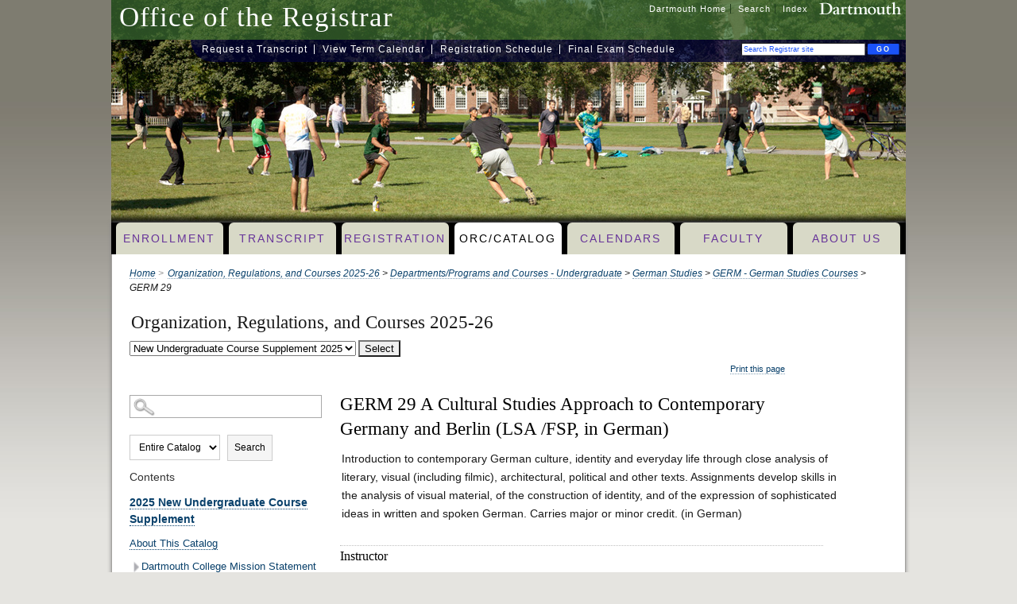

--- FILE ---
content_type: text/css
request_url: https://dartmouth.smartcatalogiq.com/Institutions/Dartmouth/styles/02-header-common.css
body_size: 1490
content:
/* HEADER - common */

.skip-to-content
{
width: 0px;
height: 0px;
display: none;
visibility: hidden;
}

#headercommon
{
	height: 1.9em;
	color: white;
	background: #38672f;
	border-top: 6px solid #87a3b7;
	white-space: nowrap;
	margin: 0 0 -2px 0;
	padding: 0;
}

#headercommon ul
{
	font: .7em Tahoma, Verdana, Arial, sans-serif;
	padding: 2px 0 0 0;
	line-height: 1em;
	list-style: none;
	margin: 0 0 1px 0;
	right: 0;
	bottom: 0;
}

#headercommon li
{
	display: inline;
	border-right: 1px solid #203b1b;
	padding: 0 7px 0 6px;
	margin: 0;
}

#headercommon li.first
{
	padding-left: 0;
}

#headercommon li.last
{
	border-right: none;
	margin: 0;
}

#headercommon a
{
	color: #fff;
	text-decoration: none;
	letter-spacing: 1px;
	white-space: nowrap;
	margin-right: -2px;
}

#headercommon #commonnav img.dart
{
border: 0;
margin-bottom: -4px;
}

#headercommon #commonnav
{
	width: 100%;
	float: left;
	text-align: right;
}

/*

#headercommon
{

z-index: 1;
overflow: hidden;
color: #fff;
white-space: nowrap;
}

#headercommon a:link,
#headercommon a:visited
{
color: #ffffff;
background-color: transparent;
text-decoration: none;
}

#headercommon a:focus,
#headercommon a:hover
{ 
 color: #ffffff;
 text-decoration: underline;
 background-color: transparent; 
}


#headercommon p
 { text-align: right; margin-top: 0; margin-bottom: 0; padding-top: 2px; padding-right: 6px; padding-bottom: 0; vertical-align: top; font-size: .7em; 
 font-family: Tahoma, Verdana, Arial, sans-serif; 
}



*/

--- FILE ---
content_type: text/css
request_url: https://dartmouth.smartcatalogiq.com/Institutions/Dartmouth/styles/04-header-nav.css
body_size: 1541
content:
/*
#header-nav
  { background: #38672f url(../images/shadow.gif) repeat-x bottom; margin: 0; padding: 0; position: relative; width: 100%; max-width: 100%; height: 16px; overflow: hidden; } 

#header-nav ul
       { font-size: 0.8em; font-weight: bold; line-height: 1.2em; white-space: nowrap; list-style-type: none; margin: 0 0 0 10px; padding: 0; overflow: hidden } 

#header-nav ul li
    { list-style-type: none; display: inline; margin: 0; padding: 0 }
#header-nav a
   { color: #e6e1c9; text-decoration: none; display: block; padding: 0 10px; float: left; border-right: 1px solid #e6e1c9 }
#header-nav a:hover, #header-nav a:active, #header-nav a:focus { color: #e6e1c9; background-color: #145939 }
#header-nav ul li#last a { border: none }
*/

/* Horizontal Navigation */

#header-nav
{
	height: .75em;
	padding: 2px 10px 6px 10px;
	background: #38672f url(./images/shadow.gif) repeat-x bottom;
}

#header-nav ul
{
	margin: 0;
	padding: 6px 0 2px;
	list-style: none;
	font: .9em/1.5em Tahoma, Verdana, Arial, sans-serif;
	letter-spacing: 1px;
}

#header-nav li
{
	margin: 0;
	padding: 0;
	display: inline;
}

#header-nav a
{
	color: #fdfee9;
	margin: 0 8px 0 0;
	padding: 2px 5px;
	white-space: nowrap;
	border: 1px solid #38672f;
	text-decoration: none;	
}

/*
#header-nav a.current
{
	color: white;
	background-color: #155233;
	border: 1px solid #34694e;
}*/

#header-nav a:hover
{
	color: white;
	background-color: #155233;
	border-bottom: none;
	padding: 2px 5px;
}
